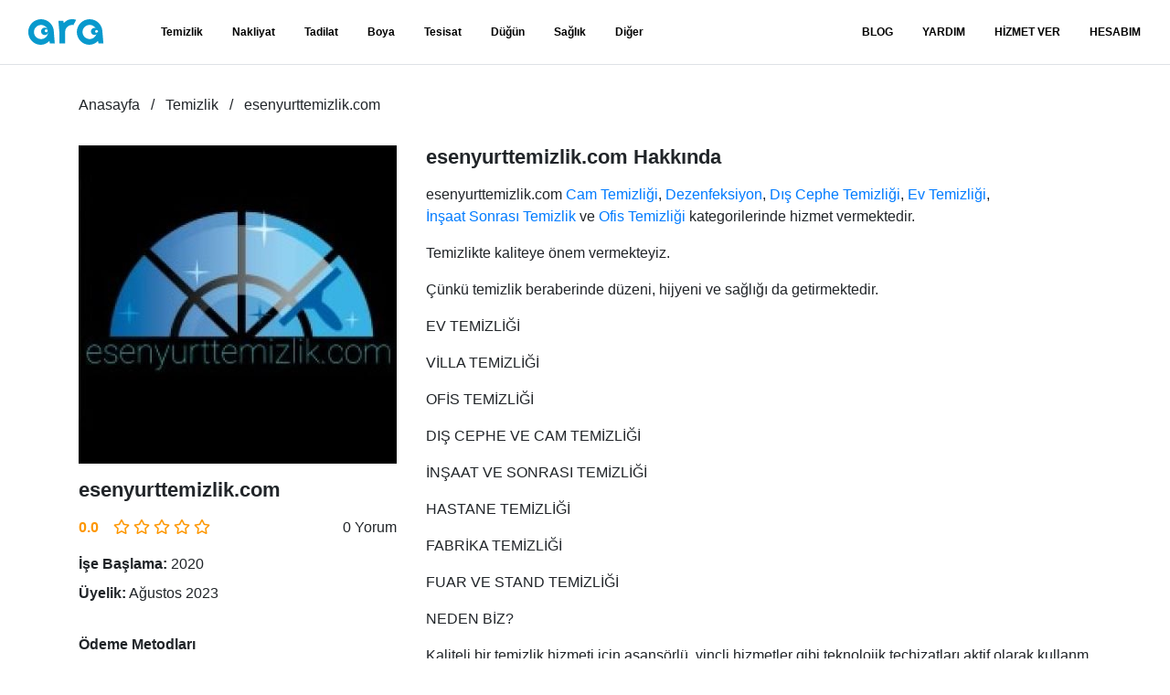

--- FILE ---
content_type: text/html; charset=UTF-8
request_url: https://www.ara.com.tr/profil/temizlik/esenyurttemizlikcom-31336
body_size: 5707
content:
<!DOCTYPE html>
<html lang="tr">

<head>
    <meta charset="utf-8">

    <title>esenyurttemizlik.com Temizlik Hizmetleriyle Ara'da! | Ara</title>
<meta name="description" content="Temizlikte kaliteye önem vermekteyiz.
Çünkü temizlik beraberinde düzeni, hijyeni ve sağlığı da getirmektedir.

EV TEMİZLİĞİ
VİLLA TEMİZLİĞİ
OFİS TEMİZLİĞİ...">
<link rel="canonical" href="https://www.ara.com.tr/profil/temizlik/esenyurttemizlikcom-31336">
<meta property="og:title" content="esenyurttemizlik.com Temizlik Hizmetleriyle Ara&#039;da!">
<meta property="og:description" content="Temizlikte kaliteye önem vermekteyiz.
Çünkü temizlik beraberinde düzeni, hijyeni ve sağlığı da getirmektedir.

EV TEMİZLİĞİ
VİLLA TEMİZLİĞİ
OFİS TEMİZLİĞİ...">
<meta property="og:url" content="https://www.ara.com.tr/profil/temizlik/esenyurttemizlikcom-31336">
<meta property="og:type" content="website">
<meta property="og:site_name" content="ara.com.tr">
<meta property="og:image" content="/storage/cache/fit/w120-h120/users/31336/profiles/29435/b3wmfRObpVxjuTyKsoyBOHT2D9gAal7WNFTGUKxh.jpg">

<meta name="twitter:card" content="summary">
<meta name="twitter:site" content="@comtrara">
<meta name="twitter:title" content="esenyurttemizlik.com Temizlik Hizmetleriyle Ara&#039;da!">
<meta name="twitter:description" content="Temizlikte kaliteye önem vermekteyiz.
Çünkü temizlik beraberinde düzeni, hijyeni ve sağlığı da getirmektedir.

EV TEMİZLİĞİ
VİLLA TEMİZLİĞİ
OFİS TEMİZLİĞİ...">
<meta name="twitter:images0" content="/storage/cache/fit/w120-h120/users/31336/profiles/29435/b3wmfRObpVxjuTyKsoyBOHT2D9gAal7WNFTGUKxh.jpg">
<script type="application/ld+json">{"@context":"https://schema.org","@type":"WebPage","name":"esenyurttemizlik.com Temizlik Hizmetleriyle Ara'da!","description":"Temizlikte kaliteye önem vermekteyiz.\r\nÇünkü temizlik beraberinde düzeni, hijyeni ve sağlığı da getirmektedir.\r\n\r\nEV TEMİZLİĞİ\r\nVİLLA TEMİZLİĞİ\r\nOFİS TEMİZLİĞİ...","url":"https://www.ara.com.tr/profil/temizlik/esenyurttemizlikcom-31336"}</script>

    
    <meta name="google-site-verification" content="vGwb7ah9p0UcsriByvAhp7FGo8CMJ7HV_RARxlcvIy4" />
    <meta name="p:domain_verify" content="e02a4ce9b9dcc6751a7bc7ea248ae13f" />

    <!-- Global site tag (gtag.js) - Google Analytics -->

    <link rel="preconnect" href="https://www.googletagmanager.com">
    <link rel="preconnect" href="https://www.google-analytics.com">

    <script async src="https://www.googletagmanager.com/gtag/js?id=G-N7M7NP9D3X"></script>
    <script>
        window.dataLayer = window.dataLayer || [];
        function gtag() { dataLayer.push(arguments); }
        gtag('js', new Date());
        gtag('config', 'G-N7M7NP9D3X');
        gtag('config', 'AW-612133243');
    </script>

    <!-- Global site tag (gtag.js) - Google Analytics -->

    <meta http-equiv="X-UA-Compatible" content="IE=edge">
    <meta name="viewport" id="viewport" content="width=device-width, height=device-height, initial-scale=1.0" />
    <meta name="csrf-token" content="">
    <meta name="robots" content="index,follow">

    <link rel="apple-touch-icon" sizes="57x57" href="/apple-icon-57x57.png">
    <link rel="apple-touch-icon" sizes="60x60" href="/apple-icon-60x60.png">
    <link rel="apple-touch-icon" sizes="72x72" href="/apple-icon-72x72.png">
    <link rel="apple-touch-icon" sizes="76x76" href="/apple-icon-76x76.png">
    <link rel="apple-touch-icon" sizes="114x114" href="/apple-icon-114x114.png">
    <link rel="apple-touch-icon" sizes="120x120" href="/apple-icon-120x120.png">
    <link rel="apple-touch-icon" sizes="144x144" href="/apple-icon-144x144.png">
    <link rel="apple-touch-icon" sizes="152x152" href="/apple-icon-152x152.png">
    <link rel="apple-touch-icon" sizes="180x180" href="/apple-icon-180x180.png">
    <link rel="icon" type="image/png" sizes="192x192" href="/android-icon-192x192.png">
    <link rel="icon" type="image/png" sizes="32x32" href="/favicon-32x32.png">
    <link rel="icon" type="image/png" sizes="96x96" href="/favicon-96x96.png">
    <link rel="icon" type="image/png" sizes="16x16" href="/favicon-16x16.png">
    <link rel="manifest" href="/build/manifest.json">
    <meta name="msapplication-TileColor" content="#ffffff">
    <meta name="msapplication-TileImage" content="/ms-icon-144x144.png">
    <meta name="theme-color" content="#ffffff">

    <meta property="fb:app_id" content="" />

    <link rel="preload" href="https://www.ara.com.tr/build/assets/fa-regular-400-webfont.2d3703e0.woff2" as="font"
        type="font/woff2" crossorigin />

    <link rel="preload" href="https://www.ara.com.tr/build/assets/fa-solid-900-webfont.16bd7225.woff2" as="font"
        type="font/woff2" crossorigin />

    <link rel="preload" href="https://www.ara.com.tr/build/assets/fa-brands-400-webfont.c80995ca.woff2" as="font"
        type="font/woff2" crossorigin />

    <link rel="preload" as="style" href="https://www.ara.com.tr/build/assets/app.3d22a268.css" /><link rel="stylesheet" href="https://www.ara.com.tr/build/assets/app.3d22a268.css" />
</head>

<body >
    <div id="menu-overlay"></div>
    <header class="trans">
    <nav class="navbar navbar-expand-lg">
        <a href="#" id="main-menu-toggle" title="Menü" aria-label="Menü"><i class="fas fa-bars"></i></a>
        <a class="navbar-brand ml-0" href="/">
            <img width="112" height="38" class="brand-color" src="https://www.ara.com.tr/img/ara.svg" alt="ara.com.tr">
            <img width="112" height="38" class="brand-white" src="https://www.ara.com.tr/img/ara-white.svg"
                alt="ara.com.tr">
        </a>
        <div>
            <ul class="navbar-nav">

                                    <li class="nav-item">
                        <a class="nav-link" rel="Temizlik"
                            href="https://www.ara.com.tr/hizmet/temizlik"
                            title="Temizlik">Temizlik</a>
                    </li>
                                    <li class="nav-item">
                        <a class="nav-link" rel="Nakliyat"
                            href="https://www.ara.com.tr/hizmet/nakliyat"
                            title="Nakliyat">Nakliyat</a>
                    </li>
                                    <li class="nav-item">
                        <a class="nav-link" rel="Tadilat"
                            href="https://www.ara.com.tr/hizmet/tadilat"
                            title="Tadilat">Tadilat</a>
                    </li>
                                    <li class="nav-item">
                        <a class="nav-link" rel="Boya"
                            href="https://www.ara.com.tr/hizmet/boya"
                            title="Boya">Boya</a>
                    </li>
                                    <li class="nav-item">
                        <a class="nav-link" rel="Tesisat"
                            href="https://www.ara.com.tr/hizmet/tesisat"
                            title="Tesisat">Tesisat</a>
                    </li>
                                    <li class="nav-item">
                        <a class="nav-link" rel="Düğün"
                            href="https://www.ara.com.tr/hizmet/dugun"
                            title="Düğün">Düğün</a>
                    </li>
                                    <li class="nav-item">
                        <a class="nav-link" rel="Sağlık"
                            href="https://www.ara.com.tr/hizmet/saglik"
                            title="Sağlık">Sağlık</a>
                    </li>
                
                <li class="nav-item">
                    <a class="nav-link" rel="Diğer Hizmetler" href="https://www.ara.com.tr/hizmet/diger"
                        title="Diğer Hizmetler">Diğer</a>
                </li>

            </ul>
            <ul class="navbar-nav">

                                    <li class="nav-item"><a class="nav-link" href="/blog" title="Blog">BLOG</a></li>
                
                <li class="nav-item"><a class="nav-link" href="https://www.ara.com.tr/sik-sorulan-sorular" title="Yardım">YARDIM</a></li>
                <li class="nav-item">
                    <a class="nav-link" href="/hizmetveren/" title="Hizmet Ver">HİZMET VER</a>
                </li>
                <li class="nav-item">
                    <a class="nav-link" href="#" title="Hesabım" data-toggle="modal"
                        data-target="#loginModal">HESABIM</a>
                </li>
            </ul>
        </div>
        <div></div>
    </nav>
</header>

<nav id="mobile-main-menu">
    <div class="border-bottom p-3 text-black-50 small">Kullanıcı</div>
    <ul class="navbar-nav">
        <li class="nav-item"><a class="nav-link" href="/hizmetveren/" title="Hizmet Ver">HİZMET VER</a></li>
        <li class="nav-item">
            <a class="nav-link mobileLoginlink" href="#" title="Hesabım" data-toggle="modal"
                data-target="#loginModal">HESABIM</a>
        </li>
    </ul>
    <div class="border-bottom p-3 text-black-50 small">Hizmetler</div>
    <ul class="navbar-nav">

                    <li class="nav-item">
                <a class="nav-link" rel="Temizlik"
                    href="https://www.ara.com.tr/hizmet/temizlik"
                    title="Temizlik">Temizlik</a>
            </li>
                    <li class="nav-item">
                <a class="nav-link" rel="Nakliyat"
                    href="https://www.ara.com.tr/hizmet/nakliyat"
                    title="Nakliyat">Nakliyat</a>
            </li>
                    <li class="nav-item">
                <a class="nav-link" rel="Tadilat"
                    href="https://www.ara.com.tr/hizmet/tadilat"
                    title="Tadilat">Tadilat</a>
            </li>
                    <li class="nav-item">
                <a class="nav-link" rel="Boya"
                    href="https://www.ara.com.tr/hizmet/boya"
                    title="Boya">Boya</a>
            </li>
                    <li class="nav-item">
                <a class="nav-link" rel="Tesisat"
                    href="https://www.ara.com.tr/hizmet/tesisat"
                    title="Tesisat">Tesisat</a>
            </li>
                    <li class="nav-item">
                <a class="nav-link" rel="Düğün"
                    href="https://www.ara.com.tr/hizmet/dugun"
                    title="Düğün">Düğün</a>
            </li>
                    <li class="nav-item">
                <a class="nav-link" rel="Sağlık"
                    href="https://www.ara.com.tr/hizmet/saglik"
                    title="Sağlık">Sağlık</a>
            </li>
        
                    <li class="nav-item">
                <a class="nav-link" rel="Diğer Hizmetler" href="https://www.ara.com.tr/hizmet/diger"
                    title="Diğer Hizmetler">Diğer</a>
            </li>
            </ul>

    <ul class="navbar-nav">

                    <li class="nav-item"><a class="nav-link" href="/blog" title="Blog">Blog</a></li>
        
        <li class="nav-item"><a class="nav-link" href="https://www.ara.com.tr/sik-sorulan-sorular" title="Yardım">Yardım</a></li>
    </ul>
</nav>

<!-- Modal -->
<div class="modal fade" id="loginModal" tabindex="-1" aria-labelledby="loginModalLabel" aria-hidden="true">
    <div class="modal-dialog modal-lg">
        <div class="modal-content" style="background: transparent; border: none">
            <div class="modal-body">
                <div class="container-fluid">
                    <div class="row">
                        <div class="col-md-6">
                            <div class="card mb-3">
                                <div class="card-body">
                                    <h5 class="card-title">Müşteri</h5>
                                    <p class="card-text text-justify d-none d-sm-block">
                                        İhtiyacın için talep formunu doldur ve bir çok güvenilir uzmandan ihtiyacına
                                        özel fiyat teklifi al.
                                    </p>
                                    <a href="/musteri/" class="btn btn-sm btn-block btn-primary">
                                        Müşteri Hesabıma Git
                                    </a>
                                    <div class="btn-seperator"><span>veya</span></div>
                                    <p class="text-justify d-none d-sm-block">
                                        <strong>Müşteri</strong> uygulamamızı indirerek aradığın hizmete istediğin zaman
                                        kolayca ulaş.
                                    <p>
                                    <div class="row">
                                        <div class="col-6">
                                            <a
                                                href="https://play.google.com/store/apps/details?id=tr.com.ara.customer">
                                                <img class="img-fluid" src="/img/google-play.webp"
                                                    alt="Google Play" />
                                            </a>
                                        </div>
                                        <div class="col-6">
                                            <a
                                                href="https://apps.apple.com/us/app/ara-m%C3%BC%C5%9Fteri-ara-com-tr/id6449874201">
                                                <img class="img-fluid" src="/img/app-store.webp" alt="App Store" />
                                            </a>
                                        </div>
                                    </div>
                                </div>
                            </div>
                        </div>
                        <div class="col-md-6">
                            <div class="card mb-3">
                                <div class="card-body">
                                    <h5 class="card-title">Hizmet Veren</h5>
                                    <p class="card-text text-justify d-none d-sm-block">
                                        Yüzlerce farklı sektörde binlerce iş ilanına ulaşabilmek için hizmet veren
                                        üyeliği oluşturun veya hesabınıza giriş yapın.
                                    </p>
                                    <a href="/hizmetveren/" class="btn btn-sm btn-block btn-primary">
                                        Hizmet Veren Hesabıma Git
                                    </a>
                                    <div class="btn-seperator"><span>veya</span></div>
                                    <p class="text-justify d-none d-sm-block">
                                        <strong>Hizmet Veren</strong> uygulamamızı indirerek fırsatları anında
                                        yakalayın.
                                    <p>
                                    <div class="row">
                                        <div class="col-6">
                                            <a
                                                href="https://play.google.com/store/apps/details?id=tr.com.ara.professional">
                                                <img class="img-fluid" src="/img/google-play.webp"
                                                    alt="Google Play" />
                                            </a>
                                        </div>
                                        <div class="col-6">
                                            <a
                                                href="https://apps.apple.com/us/app/ara-hizmet-veren-ara-com-tr/id6445862740">
                                                <img class="img-fluid" src="/img/app-store.webp" alt="App Store" />
                                            </a>
                                        </div>
                                    </div>
                                </div>
                            </div>
                        </div>
                    </div>
                </div>
            </div>
        </div>
    </div>
</div>
    <main><div class="container">
        <ol class="breadcrumbs" vocab="https://schema.org/" typeof="BreadcrumbList">
                            <li property="itemListElement" typeof="ListItem">
                    <a class="link" property="item" typeof="WebPage" href="https://www.ara.com.tr">
                        <span property="name">Anasayfa</span>
                    </a>
                    <meta property="position" content="0">
                </li>
                            <li property="itemListElement" typeof="ListItem">
                    <a class="link" property="item" typeof="WebPage" href="https://www.ara.com.tr/hizmet/temizlik">
                        <span property="name">Temizlik</span>
                    </a>
                    <meta property="position" content="1">
                </li>
                            <li property="itemListElement" typeof="ListItem">
                    <a class="link" property="item" typeof="WebPage" href="https://www.ara.com.tr/profil/temizlik/esenyurttemizlikcom-31336">
                        <span property="name">esenyurttemizlik.com</span>
                    </a>
                    <meta property="position" content="2">
                </li>
                    </ol>
    </div>

    <div class="section mt-n5">
    <div class="container">
        <div class="profile-summary">
        <div class="profile-summary__summary">
            <div class="profile-summary__summary__avatar">
                <img width="348" height="348" class="w-100" style="height: auto;" rel="preload" as="image"
                    src="/storage/cache/fit/w348-h348/users/31336/profiles/29435/b3wmfRObpVxjuTyKsoyBOHT2D9gAal7WNFTGUKxh.jpg"
                    alt="esenyurttemizlik.com">
            </div>
            <h1 class="profile-summary__summary__user">esenyurttemizlik.com</h1>
            <div class="profile-summary__summary__rating">
                <span class="profile-summary__summary__rating__number">0.0</span>
                <span class="profile-summary__summary__rating__stars">
                    <i class="far fa-star"></i>
<i class="far fa-star"></i>
<i class="far fa-star"></i>
<i class="far fa-star"></i>
<i class="far fa-star"></i>
                </span>
                <span class="profile-summary__summary__rating__count">0 Yorum</span>
            </div>
            <div class="profile-summary__summary__details">
                <span class="profile-summary__summary__details__item">
                    <strong>İşe Başlama:</strong> 2020
                </span>
                <span class="profile-summary__summary__details__item">
                    <strong>Üyelik:</strong> Ağustos 2023
                </span>
                <span class="profile-summary__summary__details__heading">Ödeme Metodları</span>
                <span class="profile-summary__summary__details__item">
                    <i class="fas fa-credit-card "
                        style="width: 1rem;"></i>
                    Kredi Kartı Kabul Etmiyor
                </span>
                <span class="profile-summary__summary__details__item">
                    <i class="fas fa-comments-dollar d-inline-block mr-2 text-center "
                        style="width: 1rem;"></i>
                    Havale/EFT Kabul Etmiyor
                </span>
                <span class="profile-summary__summary__details__item">
                    <i class="fas fa-coins text-success"
                        style="width: 1rem;"></i>
                    Nakit Kabul Ediyor
                </span>
                <span class="profile-summary__summary__details__heading">Güvenlik Kontrolleri</span>
                <span class="profile-summary__summary__details__item">
                    <i
                        class="fas fa-envelope-open text-danger"></i>
                    Onaysız E-Posta
                </span>
                <span class="profile-summary__summary__details__item">
                    <i
                        class="fas fa-phone-square-alt text-success"></i>
                    Onaylı Telefon
                </span>
                <span class="profile-summary__summary__details__heading">Memnuniyet</span>
                <span class="profile-summary__summary__details__item">
                    <i class="fas fa-trophy"></i>
                    0 Kişi Seçti
                </span>
                <span class="profile-summary__summary__details__item">
                    <i class="fas fa-map-marker-alt"></i>
                    İstanbul / Esenyurt
                </span>
                <span class="profile-summary__summary__details__item">
                    <i class="far fa-comments"></i>
                    0 Yorum
                </span>
                <span class="profile-summary__summary__details__item">
                    <i class="far fa-smile text-success"></i>
                    0 Memnun Müşteri
                </span>
                <span class="profile-summary__summary__details__item">
                    <i class="far fa-frown text-danger"></i>
                    0 Memnun Olmayan Müşteri
                </span>
            </div>
        </div>
        <div class="profile-summary__details">
            <h2>esenyurttemizlik.com Hakkında</h2>
            <p>
                esenyurttemizlik.com
                                    
                    <a class="link" 
                        href="https://www.ara.com.tr/hizmet/temizlik/cam-temizligi">
                        Cam Temizliği
                    </a>, 
                                    
                    <a class="link" rel=&quot;nofollow&quot;
                        href="https://www.ara.com.tr/hizmet/temizlik/dezenfeksiyon">
                        Dezenfeksiyon
                    </a>, 
                                    
                    <a class="link" 
                        href="https://www.ara.com.tr/hizmet/temizlik/dis-cephe-temizligi">
                        Dış Cephe Temizliği
                    </a>, 
                                    
                    <a class="link" 
                        href="https://www.ara.com.tr/hizmet/temizlik/ev-temizligi">
                        Ev Temizliği
                    </a>, 
                                    
                    <a class="link" 
                        href="https://www.ara.com.tr/hizmet/temizlik/insaat-sonrasi-temizlik">
                        İnşaat Sonrası Temizlik
                    </a>
                                     ve 
                    <a class="link" 
                        href="https://www.ara.com.tr/hizmet/temizlik/ofis-temizligi">
                        Ofis Temizliği
                    </a>
                                kategorilerinde hizmet vermektedir.
            </p>
                                                <p>Temizlikte kaliteye önem vermekteyiz.</p>
                                                                <p>Çünkü temizlik beraberinde düzeni, hijyeni ve sağlığı da getirmektedir.</p>
                                                                                            <p>EV TEMİZLİĞİ</p>
                                                                <p>VİLLA TEMİZLİĞİ</p>
                                                                <p>OFİS TEMİZLİĞİ</p>
                                                                <p>DIŞ CEPHE VE CAM TEMİZLİĞİ</p>
                                                                <p>İNŞAAT VE SONRASI TEMİZLİĞİ</p>
                                                                <p>HASTANE TEMİZLİĞİ</p>
                                                                <p>FABRİKA TEMİZLİĞİ</p>
                                                                <p>FUAR VE STAND TEMİZLİĞİ</p>
                                                                <p>NEDEN BİZ? </p>
                                                                <p>Kaliteli bir temizlik hizmeti için asansörlü, vinçli hizmetler gibi teknolojik teçhizatları aktif olarak kullanmaktayız. İşinde profesyonel, güler yüzlü çalışma ekibimizle İstanbul’ un dört bir yanına ekonomik fiyatlar ile hizmet vermekteyiz. Misyonumuz ekonomik fiyat, kusursuz bir temizlik yönündedir.</p>
                                                                                            <p>KALİTELİ HİZMET</p>
                                                                <p>95%</p>
                                                                <p>TECRÜBELİ EKİP</p>
                                                                <p>93%</p>
                                                                <p>UYGUN FİYAT</p>
                                                                <p>97%</p>
                                                                <p>HİZMETLERİMİZDEN</p>
                                                                <p>Güleryüzlü ekibimizle sizlere daha hijyenik bir ortam sunarken…</p>
                                                                                            <p>DAHA FAZLASI</p>
                                                                                            <p>ASGARİ FİYAT ÜSTÜN HİZMET</p>
                                                                <p>Esenyurt Temizlik Hizmetleri olarak siz değerli müşterilerimize üstün bir hizmet sunarken asgari bir fiyat politikası benimsiyoruz. Önceliğimiz müşteri memnuniyeti ve hijyen olurken sizler için hazırladığımız bloglarımıza göz atabilirsiniz.</p>
                                    </div>
    </div>
    </div>
</div></main>
    <footer>
    <div>
        <div>
            <div>
                <a href="/">
                    <img width="112" height="38" data-src="https://www.ara.com.tr/img/ara.svg" height="38"
                        class="d-inline-block align-center lazyload" alt="ara.com.tr">
                </a>
                <p>Ara Teknoloji Limited Şirketi. Tüm Hakları Saklıdır.</p>
                <a rel="nofollow" target="_blank"
                    href="//www.dmca.com/Protection/Status.aspx?ID=5bf74f99-285f-4833-afce-cfbf5df5a6ab"
                    title="DMCA.com Protection Status" class="dmca-badge"><img width="150" height="30"
                        class="lazyload"
                        data-src="https://images.dmca.com/Badges/dmca-badge-w150-5x1-07.png?ID=5bf74f99-285f-4833-afce-cfbf5df5a6ab"
                        alt="DMCA.com Protection Status" /></a>
                <strong class="d-block mt-1 mb-3">Sosyal Medya</strong>
                <ul>
                                                                        <li>
                                <a href="https://www.facebook.com/aracomtr" title="facebook" aria-label="facebook">
                                    <i class="fab fa-facebook"></i>
                                </a>
                            </li>
                                                                                                <li>
                                <a href="https://twitter.com/aracomtr" title="twitter" aria-label="twitter">
                                    <i class="fab fa-twitter"></i>
                                </a>
                            </li>
                                                                                                <li>
                                <a href="https://www.instagram.com/aracomtr/" title="instagram" aria-label="instagram">
                                    <i class="fab fa-instagram"></i>
                                </a>
                            </li>
                                                                                                <li>
                                <a href="https://www.youtube.com/channel/UCZLmDzenh_OJkpfSbeOHIkQ/" title="youtube" aria-label="youtube">
                                    <i class="fab fa-youtube"></i>
                                </a>
                            </li>
                                                                                                <li>
                                <a href="https://pinterest.com/aracomtr" title="pinterest" aria-label="pinterest">
                                    <i class="fab fa-pinterest"></i>
                                </a>
                            </li>
                                                                                                <li>
                                <a href="https://www.linkedin.com/company/aracomtr" title="linkedin" aria-label="linkedin">
                                    <i class="fab fa-linkedin"></i>
                                </a>
                            </li>
                                                            </ul>
            </div>
            <nav>
                <ul>
                    <li>
                        <span>Ara</span>
                        <ul>
                            <li>
                                <a class="link" href="https://www.ara.com.tr/hakkimizda" title="Hakkımızda">Hakkımızda</a>
                            </li>
                            <li>
                                <a class="link" href="https://www.ara.com.tr/nasil-calisir" title="Nasıl Çalışır?">
                                    NasılÇalışır?
                                </a>
                            </li>
                            <li>
                                <a class="link" href="https://www.ara.com.tr/blog" title="Blog">Blog</a>
                            </li>
                            <li><span class="d-block my-3 font-weight-bold">Uygulamalar</span></li>
                            <li>
                                <a class="link" target="_blank"
                                    href="https://play.google.com/store/apps/details?id=tr.com.ara.professional"
                                    title="Ara.com.tr Hizmet Veren Android Uygulaması">Hizmet Veren Android</a>
                            </li>
                            <li>
                                <a class="link" target="_blank"
                                    href="https://apps.apple.com/us/app/ara-hizmet-veren-ara-com-tr/id6445862740"
                                    title="Ara.com.tr Hizmet Veren IPhone Uygulaması">Hizmet Veren iPhone</a>
                            </li>
                            <li>
                                <a class="link" target="_blank"
                                    href="https://play.google.com/store/apps/details?id=tr.com.ara.customer"
                                    title="Ara.com.tr Müşteri Android Uygulaması">Müşteri Android</a>
                            </li>
                            <li>
                                <a class="link" target="_blank"
                                    href="https://apps.apple.com/us/app/ara-m%C3%BC%C5%9Fteri-ara-com-tr/id6449874201"
                                    title="Ara.com.tr Müşteri IPhone Uygulaması">Müşteri iPhone</a>
                            </li>
                        </ul>
                    </li>
                    <li>
                        <span>Hizmetler</span>
                        <ul>
                                                            <li>
                                    <a class="link" href="https://www.ara.com.tr/hizmet/temizlik"
                                        title="">Temizlik</a>
                                </li>
                                                            <li>
                                    <a class="link" href="https://www.ara.com.tr/hizmet/nakliyat"
                                        title="">Nakliyat</a>
                                </li>
                                                            <li>
                                    <a class="link" href="https://www.ara.com.tr/hizmet/tadilat"
                                        title="">Tadilat</a>
                                </li>
                                                            <li>
                                    <a class="link" href="https://www.ara.com.tr/hizmet/boya"
                                        title="">Boya</a>
                                </li>
                                                            <li>
                                    <a class="link" href="https://www.ara.com.tr/hizmet/tesisat"
                                        title="">Tesisat</a>
                                </li>
                                                            <li>
                                    <a class="link" href="https://www.ara.com.tr/hizmet/dugun"
                                        title="">Düğün</a>
                                </li>
                                                            <li>
                                    <a class="link" href="https://www.ara.com.tr/hizmet/saglik"
                                        title="">Sağlık</a>
                                </li>
                                                    </ul>
                    </li>
                    <li>
                        <span>Yardım</span>
                        <ul>
                            <li>
                                <a class="link" href="https://www.ara.com.tr/sik-sorulan-sorular" title="Sık Sorulan Sorular">
                                    Sık Sorulan Sorular
                                </a>
                            </li>
                            <li>
                                <a class="link" href="https://www.ara.com.tr/gizlilik-sozlesmesi"title="Gizlilik Sözleşmesi">
                                    Gizlilik Sözleşmesi
                                </a>
                            </li>
                            <li>
                                <a class="link" href="https://www.ara.com.tr/kullanici-sozlesmesi"title="Kullanıcı Sözleşmesi">
                                    Kullanıcı Sözleşmesi
                                </a>
                            </li>
                            <li>
                                <a class="link" href="https://www.ara.com.tr/iletisim" title="">İletişim</a>
                            </li>
                        </ul>
                    </li>
                </ul>
            </nav>
        </div>
    </div>
</footer>
    <div class="modal-backdrop fade d-none"></div>
    <link rel="modulepreload" href="https://www.ara.com.tr/build/assets/app.f0adb6d7.js" /><script type="module" src="https://www.ara.com.tr/build/assets/app.f0adb6d7.js"></script></body>

</html>
